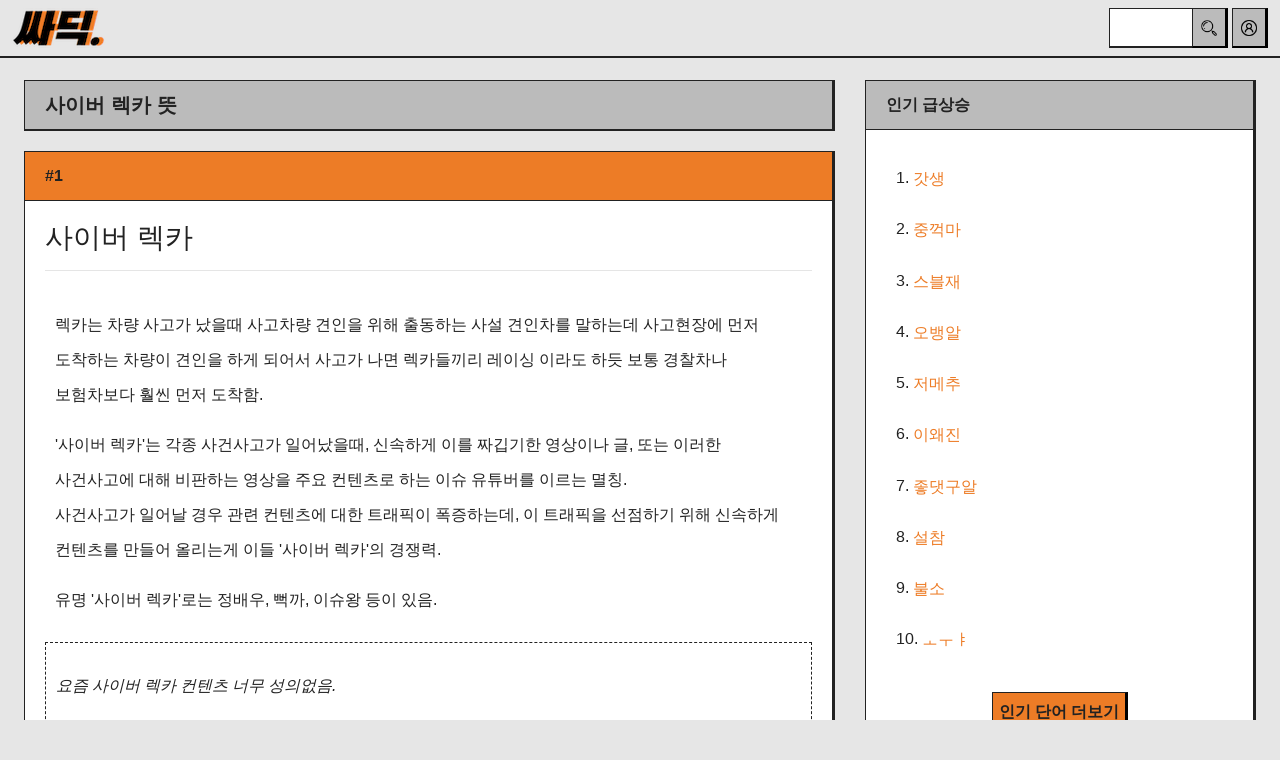

--- FILE ---
content_type: text/html; charset=utf-8
request_url: https://ssadic.com/%EB%9C%BB/%EC%82%AC%EC%9D%B4%EB%B2%84%20%EB%A0%89%EC%B9%B4/
body_size: 4802
content:

<!DOCTYPE html>
<html lang="en">
    <head>
        <!-- Global site tag (gtag.js) - Google Analytics -->
        <script async src="https://www.googletagmanager.com/gtag/js?id=UA-166022461-1" type="be5c043786b3ab34f78dad11-text/javascript"></script>
        <script type="be5c043786b3ab34f78dad11-text/javascript">
        window.dataLayer = window.dataLayer || [];

        function gtag() {
            dataLayer.push(arguments);
        }

        gtag('js', new Date());

        gtag('config', 'UA-166022461-1');
        </script>
        <meta charset="utf-8">
        <meta name="viewport"
              content="width=device-width, initial-scale=1, shrink-to-fit=no">
<meta name="naver-site-verification" content="a3aae7885e7a53a644b93bbf053b343b1d9af31d" />

        
    
        
            <title>사이버 렉카 뜻 · · · · · 싸딕</title>
            <meta name="description"
                  content="사이버 렉카 뜻 : 렉카는 차량 사고가 났을때 사고차량 견인을 위해 출동하는 사설 견인차를 말하는데 사고현장에 먼저 도착하는 차량이 견인을 하게 되어서 사고가 나면 렉카들끼리 레이싱 이라도 하듯 보통 경찰차나 보험차보다 훨씬 먼저 도착함.

&#x27;사이버 렉카&#x27;는 각종 사건사고가 일어났을때, 신속하게 이를 짜깁기한 영상이나 글, 또는 이러한 사건사고에 대해 비판하는 영상을 주요 컨텐츠로 하는 이슈 유튜버를 이르는 멸칭.
사건사고가 일어날 경우 관련 컨텐츠에 대한 트래픽이 폭증하는데, 이 트래픽을 선점하기 위해 신속하게 컨텐츠를 만들어 올리는게 이들 &#x27;사이버 렉카&#x27;의 경쟁력.

유명 &#x27;사이버 렉카&#x27;로는 정배우, 뻑까, 이슈왕 등이 있음. |  | ">
            <meta name="keywords"
                  content="사이버 렉카,사이버 렉카 뜻,사이버 렉카 의미, 싸딕, 신조어, 신조어 사전, 오픈 사전, 오픈 딕셔너리">
            <meta name="author" content="인싸 딕셔너리, 싸딕">
            <meta property="og:title" content="사이버 렉카 뜻 · · · · · 싸딕">
            <meta property="og:description" content="무슨 말 하는지 모를땐, 싸딕.">
            <meta property="og:site_name" content="싸딕">
            <meta property="og:image"
                  content="/static/inssadic/img/ssadic_preview.png">
            <meta property="description" content="무슨 말 하는지 모를땐, 싸딕.">
        
    

        
            <link rel="shortcut icon"
                  type="image/png"
                  href="/static/inssadic/img/ssadic_favicon.png" />
            <link rel="stylesheet" href="/static/inssadic/css/styles.pure.css">
            <link rel="stylesheet" href="/static/inssadic/css/custom.css">
        
    </head>
    <body>
        <div class="d-flex topnav align-items-center">
            <div class="mr-auto p-2">
                <a href="/inssadic/">
                    
                        <img src="/static/inssadic/img/ssadic_logo.png"
                             height="40em"
                             width="102em"
                             alt="싸딕." />
                    
                </a>
            </div>
            <div class="p-1 form-inline">
                <form method="get" action="/inssadic/search" id="searchForm">
                    <input class="form-control search-box" type="search" id="query" name="query">
                </form>
                <button class="btn-top search-button" onclick="if (!window.__cfRLUnblockHandlers) return false; search_word()" data-cf-modified-be5c043786b3ab34f78dad11-="">
                    <img src="/static/inssadic/img/icon_search.png"
                         width="20"
                         height="20"
                         alt="search">
                </button>
                <div class="p-1">
                    <a href="#" class="pr-1" data-toggle="dropdown">
                        <button class="btn-top my-2 my-sm-0" type="submit">
                            <img src="/static/inssadic/img/icon_profile.png"
                                 width="20"
                                 height="20"
                                 alt="Account" />
                        </button>
                        <div class="dropdown-menu">
                            
                                <a href="/inssadic/signup" class="dropdown-item">회원 가입</a>
                                <div class="dropdown-divider"></div>
                                <a href="/inssadic/login/" class="dropdown-item">로그인</a>
                            
                        </div>
                    </a>
                </div>
            </div>
        </div>
        <div class="modal fade"
             id="alertModal_search"
             tabindex="-1"
             role="dialog"
             aria-hidden="true">
            <div class="modal-dialog modal-dialog-centered" role="document">
                <div class="modal-content">
                    <div class="modal-header">
                        <h5 class="modal-title" id="modelDeleteLongTitle">신조어 검색</h5>
                    </div>
                    <div class="modal-body">
                        <br>
                        검색창에 검색어를 입력해 주세요.
                        <br>
                        <br>
                    </div>
                    <div class="modal-footer">
                        <button type="button" class="btn btn-info" data-dismiss="modal">확인</button>
                    </div>
                </div>
            </div>
        </div>
        <div class="p-4">
            
    <div class="row">
        <div class="col-sm-8">
            <div class="card">
                <h5 class="page-title card-header">사이버 렉카 뜻</h5>
            </div>
            
                
                    
                        <div class="card">
                            <div class="card-header top-word">#1</div>
                            <div class="card-body">
                                <h3 class="card-title" id="word">사이버 렉카</h3>
                                <hr />
                                <p class="card-text"><p>렉카는 차량 사고가 났을때 사고차량 견인을 위해 출동하는 사설 견인차를 말하는데 사고현장에 먼저 도착하는 차량이 견인을 하게 되어서 사고가 나면 렉카들끼리 레이싱 이라도 하듯 보통 경찰차나 보험차보다 훨씬 먼저 도착함.</p>

<p>&#x27;사이버 렉카&#x27;는 각종 사건사고가 일어났을때, 신속하게 이를 짜깁기한 영상이나 글, 또는 이러한 사건사고에 대해 비판하는 영상을 주요 컨텐츠로 하는 이슈 유튜버를 이르는 멸칭.<br>사건사고가 일어날 경우 관련 컨텐츠에 대한 트래픽이 폭증하는데, 이 트래픽을 선점하기 위해 신속하게 컨텐츠를 만들어 올리는게 이들 &#x27;사이버 렉카&#x27;의 경쟁력.</p>

<p>유명 &#x27;사이버 렉카&#x27;로는 정배우, 뻑까, 이슈왕 등이 있음.</p></p>
                                <p hidden id="word_seq_1">1</p>
                                <div class="card-example">
                                    <p>
                                        <i><p>요즘 사이버 렉카 컨텐츠 너무 성의없음.</p></i>
                                    </p>
                                </div>
                                
                                    <p class="card-text">
                                        
                                            
                                                <a href="/inssadic/tags/%EC%82%AC%EC%9D%B4%EB%B2%84%EB%A0%89%EC%B9%B4/">#사이버렉카</a>
                                            
                                        
                                            
                                                <a href="/inssadic/tags/%EC%9D%B4%EC%8A%88%EC%9C%A0%ED%8A%9C%EB%B2%84/">#이슈유튜버</a>
                                            
                                        
                                            
                                                <a href="/inssadic/tags/%EC%A0%95%EB%B0%B0%EC%9A%B0/">#정배우</a>
                                            
                                        
                                            
                                                <a href="/inssadic/tags/%EB%BB%91%EA%B9%8C/">#뻑까</a>
                                            
                                        
                                            
                                        
                                    </p>
                                
                                <p class="card-text align-items-end">
                                    <img src="/static/inssadic/img/icon_profile.png"
                                         height="17"
                                         width="17"
                                         alt="Profile" />
                                    
                                        <a href="<% url 'user' user_name=word.0.author %>">
                                            <em>구글</em>
                                        </a>
                                    
                                    - 2020/10/19
                                </p>
                                <div class="float-right">
                                    
                                        <span class="span-btn-like btn btn-like"
                                              id="btn_like_1">
                                            <img src="/static/inssadic/img/icon_like_black.png"
                                                 height="24"
                                                 width="24"
                                                 alt="Like" />
                                            <h6 class="mt-2 mb-0" id="cnt_like_1">1</h6>
                                        </span>
                                    
                                    
                                        <span class="span-btn-dislike btn btn-dislike"
                                              id="btn_dislike_1">
                                            <img src="/static/inssadic/img/icon_dislike_black.png"
                                                 height="24"
                                                 width="24"
                                                 alt="Disike" />
                                            <h6 class="mt-2 mb-0" id="cnt_dislike_1">0</h6>
                                        </span>
                                    
                                </div>
                            </div>
                        </div>
                        <div class="mt-3"></div>
                        <div class="mt-3"></div>
                    
                
            
            <div class="card">
                <div class="card-header">의미 추가</div>
                <div class="card-body">
                    <p class="card-text">누구나 이 단어의 뜻을 새로 추가할 수 있습니다.</p>
                    <div class="d-flex justify-content-center">
                        <a href="/inssadic/add/%EC%82%AC%EC%9D%B4%EB%B2%84%20%EB%A0%89%EC%B9%B4/">
                            <button type="button" class="btn btn-info">사이버 렉카 뜻 추가</button>
                        </a>
                    </div>
                </div>
            </div>
        </div>
        <div class="col-sm-4">
            <div class="card">
                <div class="card-header">인기 급상승</div>
                <div class="card-body">
                    
                        
                            <p class="card-text">
                                1.
                                <a href="/inssadic/%EB%9C%BB/%EA%B0%93%EC%83%9D/">갓생</a>
                            </p>
                        
                            <p class="card-text">
                                2.
                                <a href="/inssadic/%EB%9C%BB/%EC%A4%91%EA%BA%BD%EB%A7%88/">중꺽마</a>
                            </p>
                        
                            <p class="card-text">
                                3.
                                <a href="/inssadic/%EB%9C%BB/%EC%8A%A4%EB%B8%94%EC%9E%AC/">스블재</a>
                            </p>
                        
                            <p class="card-text">
                                4.
                                <a href="/inssadic/%EB%9C%BB/%EC%98%A4%EB%B1%85%EC%95%8C/">오뱅알</a>
                            </p>
                        
                            <p class="card-text">
                                5.
                                <a href="/inssadic/%EB%9C%BB/%EC%A0%80%EB%A9%94%EC%B6%94/">저메추</a>
                            </p>
                        
                            <p class="card-text">
                                6.
                                <a href="/inssadic/%EB%9C%BB/%EC%9D%B4%EC%99%9C%EC%A7%84/">이왜진</a>
                            </p>
                        
                            <p class="card-text">
                                7.
                                <a href="/inssadic/%EB%9C%BB/%EC%A2%8B%EB%8C%93%EA%B5%AC%EC%95%8C/">좋댓구알</a>
                            </p>
                        
                            <p class="card-text">
                                8.
                                <a href="/inssadic/%EB%9C%BB/%EC%84%A4%EC%B0%B8/">설참</a>
                            </p>
                        
                            <p class="card-text">
                                9.
                                <a href="/inssadic/%EB%9C%BB/%EB%B6%88%EC%86%8C/">불소</a>
                            </p>
                        
                            <p class="card-text">
                                10.
                                <a href="/inssadic/%EB%9C%BB/%E3%85%97%E3%85%9C%E3%85%91/">ㅗㅜㅑ</a>
                            </p>
                        
                    
                    <div class="d-flex justify-content-center">
                        <a href="/inssadic/more_top">
                            <button type="submit" class="btn-info mt-4">인기 단어 더보기</button>
                        </a>
                    </div>
                </div>
            </div>
        </div>
    </div>
    <div class="row">
        <div class="col-sm-8">
            
                
                    
                    <div class="mt-3"></div>
                
            
        </div>
    </div>

        </div>
        <div class="d-flex justify-content-center mb-3 footer">
            <a href="/inssadic/privacy_policy">개인정보 처리방침</a>&nbsp|&nbsp
            <a href="/inssadic/disclaimer">면책조항</a>&nbsp|&nbsp
            <a href="/cdn-cgi/l/email-protection#1d74736e6e7c79747e5d7a707c7471337e7270">제휴제안</a>&nbsp
            <!-- Bootstrap CSS -->
            <link rel="stylesheet"
                  href="https://stackpath.bootstrapcdn.com/bootstrap/4.4.1/css/bootstrap.min.css"
                  integrity="sha384-Vkoo8x4CGsO3+Hhxv8T/Q5PaXtkKtu6ug5TOeNV6gBiFeWPGFN9MuhOf23Q9Ifjh"
                  crossorigin="anonymous">
            
                <link rel="stylesheet" href="/static/inssadic/css/custom.css">
            
            <!-- jQuery first, then Popper.js, then Bootstrap JS -->
            <script data-cfasync="false" src="/cdn-cgi/scripts/5c5dd728/cloudflare-static/email-decode.min.js"></script><script src="https://ajax.googleapis.com/ajax/libs/jquery/3.4.1/jquery.min.js" type="be5c043786b3ab34f78dad11-text/javascript"></script>
            <script src="https://cdn.jsdelivr.net/npm/popper.js@1.16.0/dist/umd/popper.min.js" integrity="sha384-Q6E9RHvbIyZFJoft+2mJbHaEWldlvI9IOYy5n3zV9zzTtmI3UksdQRVvoxMfooAo" crossorigin="anonymous" type="be5c043786b3ab34f78dad11-text/javascript"></script>
            <script src="https://stackpath.bootstrapcdn.com/bootstrap/4.4.1/js/bootstrap.min.js" integrity="sha384-wfSDF2E50Y2D1uUdj0O3uMBJnjuUD4Ih7YwaYd1iqfktj0Uod8GCExl3Og8ifwB6" crossorigin="anonymous" type="be5c043786b3ab34f78dad11-text/javascript"></script>
            <script type="be5c043786b3ab34f78dad11-text/javascript">
    function search_word() {

        if ($("#query").val() == "") {
            $('#alertModal_search').modal('show')
        } else {
            document.getElementById("searchForm").submit();
        }
    }
            </script>
        </div>
        
    <script type="be5c043786b3ab34f78dad11-text/javascript"> window.CSRF_TOKEN = "5KCEtMfEEES9VP2DSKYrW0LRs0x1Y5qSb3pReHY2HNy2GIzOzMdVz4dTffOSN4P4"; </script>
    <script type="be5c043786b3ab34f78dad11-text/javascript">
    function csrfSafeMethod(method) {
            // these HTTP methods do not require CSRF protection
            return (/^(GET|HEAD|OPTIONS|TRACE)$/.test(method));
        }

        $.ajaxSetup({
            beforeSend: function (xhr, settings) {
                if (!(!csrfSafeMethod(settings.type) && !this.crossDomain)) {
                    return;
                }
                xhr.setRequestHeader("X-CSRFToken", '5KCEtMfEEES9VP2DSKYrW0LRs0x1Y5qSb3pReHY2HNy2GIzOzMdVz4dTffOSN4P4');
            }
        });

        $(document).ready(function () {
            $('.span-btn-like').on('click', function () {
                var id = parseInt(this.id.replace("btn_like_", ""), 10);

                $(this).toggleClass("btn-like-clicked btn-like");

                if ($(this).hasClass("btn-like-clicked")) {
                    btn_post(id, 1, 'click')
                } else {
                    btn_post(id, 1, 'unclick')
                }

                if ($(this).siblings().hasClass("btn-dislike-clicked")) {
                    $(this).siblings().removeClass("btn-dislike-clicked");
                    $(this).siblings().addClass("btn-dislike");
                    btn_post(id, 0, 'unclick')
                } else {

                }

            });

            $('.span-btn-dislike').on('click', function () {
                var id = parseInt(this.id.replace("btn_dislike_", ""), 10);

                $(this).toggleClass("btn-dislike-clicked btn-dislike");

                if ($(this).hasClass("btn-dislike-clicked")) {
                    btn_post(id, 0, 'click');
                } else {
                    btn_post(id, 0, 'unclick');
                }

                if ($(this).siblings().hasClass("btn-like-clicked")) {
                    btn_post(id, 1, 'unclick');
                    $(this).siblings().removeClass("btn-like-clicked");
                    $(this).siblings().addClass("btn-like");
                } else {
                }
            });

        });

        function btn_post(word_id, click_type, action_type) {

            $.post("/add_stat",
            {
                data: {csrfmiddlewaretoken: '5KCEtMfEEES9VP2DSKYrW0LRs0x1Y5qSb3pReHY2HNy2GIzOzMdVz4dTffOSN4P4'},
                word: $("#word").text(),
                seq: $("#word_seq_" + word_id).text(),
                stat_type: click_type,
                new_number: action_type
            },
            function (data) {
                if (click_type === 1) {
                    $("#cnt_like_" + word_id).text(data.like_count);
                } else {
                    if (click_type !== 0) {
                        return;
                    }
                    $("#cnt_dislike_" + word_id).text(data.dislike_count);
                }
            });
        }

    </script>

    <script src="/cdn-cgi/scripts/7d0fa10a/cloudflare-static/rocket-loader.min.js" data-cf-settings="be5c043786b3ab34f78dad11-|49" defer></script><script defer src="https://static.cloudflareinsights.com/beacon.min.js/vcd15cbe7772f49c399c6a5babf22c1241717689176015" integrity="sha512-ZpsOmlRQV6y907TI0dKBHq9Md29nnaEIPlkf84rnaERnq6zvWvPUqr2ft8M1aS28oN72PdrCzSjY4U6VaAw1EQ==" data-cf-beacon='{"version":"2024.11.0","token":"1da6ad74a2bc47678cc9fa50f553dc40","r":1,"server_timing":{"name":{"cfCacheStatus":true,"cfEdge":true,"cfExtPri":true,"cfL4":true,"cfOrigin":true,"cfSpeedBrain":true},"location_startswith":null}}' crossorigin="anonymous"></script>
</body>
</html>
